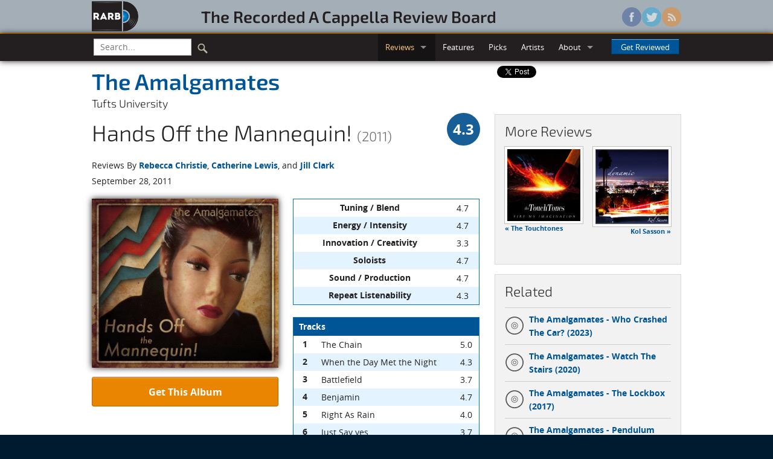

--- FILE ---
content_type: text/html; charset=utf-8
request_url: https://www.rarb.org/reviews/albums/1138-hands-off-the-mannequin/
body_size: 52082
content:

<!DOCTYPE html>
<!--[if lte IE 8]>               <html class="no-js lt-ie9" lang="en" prefix="og: http://ogp.me/ns#"> <![endif]-->
<!--[if gt IE 8]><!--> <html class="no-js" lang="en" prefix="og: http://ogp.me/ns#"> <!--<![endif]-->

<head>
  <!-- Global site tag (gtag.js) - Google Analytics -->
  <script async src="https://www.googletagmanager.com/gtag/js?id=G-3NJDYDFGLP"></script>
  <script>
    window.dataLayer = window.dataLayer || [];
    function gtag(){dataLayer.push(arguments);}
    gtag('js', new Date());

    gtag('config', 'G-3NJDYDFGLP');
  </script>

  <!-- Auto ads -->
  <script async src="https://pagead2.googlesyndication.com/pagead/js/adsbygoogle.js?client=ca-pub-9569007736261578"
     crossorigin="anonymous"></script>

  <meta charset="utf-8">
  <meta name="viewport" content="width=device-width, initial-scale=1.0">
  <title>The Amalgamates - Hands Off the Mannequin! (2011) | Reviews | RARB: The Recorded A Cappella Review Board</title>
  
  <meta property="og:type" content="website" />
  
  <meta property="og:title" content="The Amalgamates - Hands Off the Mannequin! (2011)" />
  <meta property="og:url" content="https://www.rarb.org/reviews/albums/1138-hands-off-the-mannequin/" />
  <meta property="og:image" content="https://d271ux4pss1wij.cloudfront.net/images/albums/1138-big.jpg" />
  <meta property="og:description" content="There&#x27;s an exclamation point in the title of Hands
Off the Mannequin!. I wish there had been more in the music. Carry On  
Wayward Son is the only song with bite, a novelty in more ways than
one, and the energetic centerpiece of this latest Amalgamates album." />

  
  <link rel="shortcut icon" href="/static/images/favicon.ico" />
  
  <link rel="stylesheet" href="/static/stylesheets/rarb.css">
    
  
  <!--[if lte IE 8]><link rel="stylesheet" href="/static/stylesheets/ie8-grid-foundation-4.css"> <![endif]-->
  
  <script src="/static/javascripts/vendor/custom.modernizr.js"></script>
  
</head>
<body >
  
<header id="masthead" class="full hide-for-small">
  <div class="row">
    <div class="large-9 columns">
      <div class="row">
        <div class="large-2 columns">
          <a href="/"><img class="logo" src="/static/images/logo.png" /></a>
        </div>
        <div class="large-10 columns">
          <h3 id="wordmark"><a href="/">The&nbsp;Recorded&nbsp;A&nbsp;Cappella&nbsp;Review&nbsp;Board</a></h3>
        </div>
      </div>
    </div>
    <div class="large-3 columns">
      <ul class="social">
        <li><a href="https://www.facebook.com/rarborg" class="facebook"></a></li>
        <li><a href="https://twitter.com/rarborg" class="twitter"></a></li>
        <li><a href="/subscribe/" class="rss"></a></li>
      </ul>
    </div>
  </div>
</header>

    <!-- Top bar -->
  <div class="full top-nav">
    <div class="row">
      <div class="contain-to-grid sticky">
        <nav class="top-bar" data-options="custom_back_text: false; scrolltop: false;">
          <ul class="title-area">
            <!-- Title Area -->
            <li class="name"><h1 class="toggle-topbar"><a href="#">RARB<small>.org</small></a></h1></li>
            <!-- Remove the class "menu-icon" to get rid of menu icon. Take out "Menu" to just have icon alone -->
            <li class="toggle-topbar menu-icon"><a href="#"><span></span></a></li>
          </ul>
          <section class="top-bar-section">
            <ul class="left">
              <!-- Search -->
              <li class="divider show-for-small"></li>
              <li class="has-form search">
                <form action="/search/" id="cse-search-box">
                  <div class="row collapse">
                      <div class="small-9 columns">
                        <input type="text" name="q" placeholder="Search..." />
                      </div>
                      <div class="small-3 columns">
                        <button type="submit" class="search-icon" />
                      </div>
                  </div>
                </form>
              </li>
              <li class="divider show-for-small"></li>
            </ul>
            <ul class="right">
              <li class="show-for-small"><a href="/">Home</a></li>
              <li class="divider show-for-small"></li>
              <li class="active has-dropdown"><a href="#">Reviews</a>
                <ul class="dropdown">
                  <li><a href="/reviews/albums/">Albums</a></li>
                  <li><a href="/reviews/singles/">Singles</a></li>
                  <li class="divider"></li>
                  <li><a href="/reviews/upcoming/">Upcoming</a></li>
                </ul>
              </li>
              <li class="divider show-for-small"></li>
              <li><a href="/features/">Features</a></li>
              <li class="divider show-for-small"></li>
              <li><a href="/picks/">Picks</a></li>
              <li class="divider show-for-small"></li>
              <li><a href="/artists/">Artists</a></li>
              <li class="divider show-for-small"></li>
              <li class="has-dropdown"><a href="#">About</a>
                <ul class="dropdown">
                  <li><a href="/info/">Info</a></li>
                  <li><a href="/people/">The Staff</a></li>
                </ul>
              </li>
              <li class="divider show-for-small"></li>
              <li class="has-form">
                <a class="button" href="#" data-reveal-id="getReviewed">Get Reviewed</a>
              </li>
            </ul>
          </section>
        </nav>
      </div>
    </div>
  </div>

  <!-- Browser warning -->
  <div data-alert class="browser-warning">
    Your browser does not support our new site design, so some things might not display or function properly.<br/> 
    We suggest upgrading to <a href="http://www.google.com/chrome/">Google Chrome</a>, <a href="http://www.getfirefox.com/">Firefox</a>, or <a href="http://windows.microsoft.com/ie/">Internet Explorer 9+</a> for the optimal experience.
  </div>
  
  <article itemscope itemtype="https://schema.org/MusicAlbum">
    <meta itemprop="albumReleaseType" content="AlbumRelease" />
    <div class="row">
      <div class="large-8 columns">
        <div class="row">
          <div class="small-12 columns">
            <h2 class="no-margin subheader" itemprop="byArtist" itemscope itemtype="https://schema.org/MusicGroup"><a href="/artists/22-tufts-amalgamates/" itemprop="name">
                The Amalgamates
              </a></h2>
            <div class="school-name">Tufts University</div>
            <div class="row collapse">
              <div class="small-10 columns">
                <h2><span itemprop="name">Hands Off the Mannequin!</span> <small>(2011)</small></h2>
              </div>
              <div class="small-2 columns" itemprop="aggregateRating" itemscope itemtype="https://schema.org/AggregateRating">
                <meta itemprop="reviewCount" content="3" />
                
                <span class="overall-score-43 right"><span itemprop="ratingValue">4.3</span></span>
                
              </div>
            </div>
          </div>
        </div>
        <div class="row">
          <div class="small-12 columns">
            <p class="no-margin">Reviews By 
            
              <a href="#rebecca-christie">Rebecca Christie</a>, 
            
              <a href="#catherine-lewis">Catherine Lewis</a>, 
            
              and <a href="#jill-clark">Jill Clark</a></p>
          </div>
        </div>
        <div class="row">
          <div class="small-12 columns">
            <p>September 28, 2011</p>
          </div>
        </div>
        <div class="row">
          <div class="large-6 columns">
            <div class="album-art">
              <img class="shadow-below" src="https://d271ux4pss1wij.cloudfront.net/images/albums/1138-big.jpg" alt="Image of the cover art for Hands Off the Mannequin!"/>
            </div>
            <div class="buy-button"><a href="#" class="button secondary radius expand" data-reveal-id="orderingInfo">Get This Album</a></div>
            
            </div>
          <div class="large-6 columns">
            <table width="100%">
              <thead></thead>
              <tbody>
                
                  <tr>
  <th>Tuning / Blend</th>
  <td class="score">4.7</td>
</tr>
                
                  <tr>
  <th>Energy / Intensity</th>
  <td class="score">4.7</td>
</tr>
                
                  <tr>
  <th>Innovation / Creativity</th>
  <td class="score">3.3</td>
</tr>
                
                  <tr>
  <th>Soloists</th>
  <td class="score">4.7</td>
</tr>
                
                  <tr>
  <th>Sound / Production</th>
  <td class="score">4.7</td>
</tr>
                
                  <tr>
  <th>Repeat Listenability</th>
  <td class="score">4.3</td>
</tr>
                
              </tbody>
            </table>
            <table width="100%">
              <thead>
                <tr>
                  <th colspan="3">Tracks</th>
                </tr>
              </thead>
              <tbody>
                
                <tr itemprop="track" itemscope itemtype="https://schema.org/MusicRecording">
                  <th>1</th>
                  <td itemprop="name">The Chain</td>
                  
                  <td class="score" itemprop="aggregateRating" itemscope itemtype="https://schema.org/AggregateRating">
                  <span itemprop="ratingValue">5.0</span>
                  
                  <meta itemprop="reviewCount" content="3" />
                  </td>
                </tr>
                
                <tr itemprop="track" itemscope itemtype="https://schema.org/MusicRecording">
                  <th>2</th>
                  <td itemprop="name">When the Day Met the Night</td>
                  
                  <td class="score" itemprop="aggregateRating" itemscope itemtype="https://schema.org/AggregateRating">
                  <span itemprop="ratingValue">4.3</span>
                  
                  <meta itemprop="reviewCount" content="3" />
                  </td>
                </tr>
                
                <tr itemprop="track" itemscope itemtype="https://schema.org/MusicRecording">
                  <th>3</th>
                  <td itemprop="name">Battlefield</td>
                  
                  <td class="score" itemprop="aggregateRating" itemscope itemtype="https://schema.org/AggregateRating">
                  <span itemprop="ratingValue">3.7</span>
                  
                  <meta itemprop="reviewCount" content="3" />
                  </td>
                </tr>
                
                <tr itemprop="track" itemscope itemtype="https://schema.org/MusicRecording">
                  <th>4</th>
                  <td itemprop="name">Benjamin</td>
                  
                  <td class="score" itemprop="aggregateRating" itemscope itemtype="https://schema.org/AggregateRating">
                  <span itemprop="ratingValue">4.7</span>
                  
                  <meta itemprop="reviewCount" content="3" />
                  </td>
                </tr>
                
                <tr itemprop="track" itemscope itemtype="https://schema.org/MusicRecording">
                  <th>5</th>
                  <td itemprop="name">Right As Rain</td>
                  
                  <td class="score" itemprop="aggregateRating" itemscope itemtype="https://schema.org/AggregateRating">
                  <span itemprop="ratingValue">4.0</span>
                  
                  <meta itemprop="reviewCount" content="3" />
                  </td>
                </tr>
                
                <tr itemprop="track" itemscope itemtype="https://schema.org/MusicRecording">
                  <th>6</th>
                  <td itemprop="name">Just Say yes</td>
                  
                  <td class="score" itemprop="aggregateRating" itemscope itemtype="https://schema.org/AggregateRating">
                  <span itemprop="ratingValue">3.7</span>
                  
                  <meta itemprop="reviewCount" content="3" />
                  </td>
                </tr>
                
                <tr itemprop="track" itemscope itemtype="https://schema.org/MusicRecording">
                  <th>7</th>
                  <td itemprop="name">Son of a Preacher Man</td>
                  
                  <td class="score" itemprop="aggregateRating" itemscope itemtype="https://schema.org/AggregateRating">
                  <span itemprop="ratingValue">3.7</span>
                  
                  <meta itemprop="reviewCount" content="3" />
                  </td>
                </tr>
                
                <tr itemprop="track" itemscope itemtype="https://schema.org/MusicRecording">
                  <th>8</th>
                  <td itemprop="name">Let it Die</td>
                  
                  <td class="score" itemprop="aggregateRating" itemscope itemtype="https://schema.org/AggregateRating">
                  <span itemprop="ratingValue">4.7</span>
                  
                  <meta itemprop="reviewCount" content="3" />
                  </td>
                </tr>
                
                <tr itemprop="track" itemscope itemtype="https://schema.org/MusicRecording">
                  <th>9</th>
                  <td itemprop="name">Mama</td>
                  
                  <td class="score" itemprop="aggregateRating" itemscope itemtype="https://schema.org/AggregateRating">
                  <span itemprop="ratingValue">4.3</span>
                  
                  <meta itemprop="reviewCount" content="3" />
                  </td>
                </tr>
                
                <tr itemprop="track" itemscope itemtype="https://schema.org/MusicRecording">
                  <th>10</th>
                  <td itemprop="name">Carry On Wayward Son</td>
                  
                  <td class="score" itemprop="aggregateRating" itemscope itemtype="https://schema.org/AggregateRating">
                  <span itemprop="ratingValue">4.7</span>
                  
                  <meta itemprop="reviewCount" content="3" />
                  </td>
                </tr>
                
                <tr itemprop="track" itemscope itemtype="https://schema.org/MusicRecording">
                  <th>11</th>
                  <td itemprop="name">Honey</td>
                  
                  <td class="score" itemprop="aggregateRating" itemscope itemtype="https://schema.org/AggregateRating">
                  <span itemprop="ratingValue">4.3</span>
                  
                  <meta itemprop="reviewCount" content="3" />
                  </td>
                </tr>
                
                <tr itemprop="track" itemscope itemtype="https://schema.org/MusicRecording">
                  <th>12</th>
                  <td itemprop="name">Crazy Ever After</td>
                  
                  <td class="score" itemprop="aggregateRating" itemscope itemtype="https://schema.org/AggregateRating">
                  <span itemprop="ratingValue">4.3</span>
                  
                  <meta itemprop="reviewCount" content="3" />
                  </td>
                </tr>
                
                <tr itemprop="track" itemscope itemtype="https://schema.org/MusicRecording">
                  <th>13</th>
                  <td itemprop="name">Boy Lilikoi</td>
                  
                  <td class="score" itemprop="aggregateRating" itemscope itemtype="https://schema.org/AggregateRating">
                  <span itemprop="ratingValue">4.0</span>
                  
                  <meta itemprop="reviewCount" content="3" />
                  </td>
                </tr>
                
              </tbody>
            </table>
            
            <p>Recorded 2009 &ndash; 2010<br/>
            Total time: 53:03, <span itemprop="numTracks">13</span> songs</p>
          </div>
        </div>
        

<!-- Editor's Note -->


        
        
        <!-- Review -->
        <hr/>
        <section id="rebecca-christie" itemprop="review" itemscope itemtype="https://schema.org/Review">
          <div class="row">
            <div class="large-12 columns">
              <div class="reviewer-scores">
                <div class="row reviewer-header">
                  <div class="small-4 large-5 columns">
                    <a href="/people/rebecca-christie/"><img class="th" src="https://d271ux4pss1wij.cloudfront.net/images/people/rebecca-christie-headshot.jpg" alt="Rebecca Christie" width="100px" height="100px"/></a>
                  </div>
                  <div class="small-8 large-7 columns">
                    <h4 class="byline" itemprop="author" itemscope itemtype="https://schema.org/Person"><a href="/people/rebecca-christie/" itemprop="name">Rebecca Christie</a></h4>
                    <meta itemprop="datePublished" content="2011-09-28" />
                    <span class="reviewer-score-4" itemprop="reviewRating" itemscope itemtype="https://schema.org/Rating"><span itemprop="ratingValue">4</span></span>
                  </div>
                </div>
                <table>
                  <thead></thead>
                  <tbody>
                    
                      <tr>
  <th>Tuning / Blend</th>
  <td class="score">4</td>
</tr>
                    
                      <tr>
  <th>Energy / Intensity</th>
  <td class="score">4</td>
</tr>
                    
                      <tr>
  <th>Innovation / Creativity</th>
  <td class="score">3</td>
</tr>
                    
                      <tr>
  <th>Soloists</th>
  <td class="score">5</td>
</tr>
                    
                      <tr>
  <th>Sound / Production</th>
  <td class="score">4</td>
</tr>
                    
                      <tr>
  <th>Repeat Listenability</th>
  <td class="score">4</td>
</tr>
                    
                  </tbody>
                </table>
                <table>
                  <thead>
                    <tr>
                      <th colspan="3">Tracks</th>
                    </tr>
                  </thead>
                  <tbody>
                    
                    <tr>
                      <th>1</th>
                      <td>The Chain</td>
                      <td class="score">5</td>
                    </tr>
                    
                    <tr>
                      <th>2</th>
                      <td>When the Day Met the Night</td>
                      <td class="score">4</td>
                    </tr>
                    
                    <tr>
                      <th>3</th>
                      <td>Battlefield</td>
                      <td class="score">4</td>
                    </tr>
                    
                    <tr>
                      <th>4</th>
                      <td>Benjamin</td>
                      <td class="score">5</td>
                    </tr>
                    
                    <tr>
                      <th>5</th>
                      <td>Right As Rain</td>
                      <td class="score">4</td>
                    </tr>
                    
                    <tr>
                      <th>6</th>
                      <td>Just Say yes</td>
                      <td class="score">4</td>
                    </tr>
                    
                    <tr>
                      <th>7</th>
                      <td>Son of a Preacher Man</td>
                      <td class="score">4</td>
                    </tr>
                    
                    <tr>
                      <th>8</th>
                      <td>Let it Die</td>
                      <td class="score">4</td>
                    </tr>
                    
                    <tr>
                      <th>9</th>
                      <td>Mama</td>
                      <td class="score">4</td>
                    </tr>
                    
                    <tr>
                      <th>10</th>
                      <td>Carry On Wayward Son</td>
                      <td class="score">5</td>
                    </tr>
                    
                    <tr>
                      <th>11</th>
                      <td>Honey</td>
                      <td class="score">4</td>
                    </tr>
                    
                    <tr>
                      <th>12</th>
                      <td>Crazy Ever After</td>
                      <td class="score">4</td>
                    </tr>
                    
                    <tr>
                      <th>13</th>
                      <td>Boy Lilikoi</td>
                      <td class="score">4</td>
                    </tr>
                    
                  </tbody>
                </table>
              </div>
              <div class="review-text" itemprop="description">
                <p> There's an exclamation point in the title of <cite class="album">Hands
Off the Mannequin!</cite>. I wish there had been more in the music. <cite class="song">Carry On  
Wayward Son</cite> is the only song with bite, a novelty in more ways than
one, and the energetic centerpiece of this latest Amalgamates album.
</p>
<p> Good news: the group sounds good and can sing. The album is careful,
precise, and generally well-crafted. The arrangements are safe. I wanted
more of a percussive element in the singing &mdash; fewer backgrounds, more
sharp bits, more little spaces &mdash; but I can understand how that might
have been a second priority to the general technical rigor these guys
were striving for. The bass lines go for harmonic drones rather than
rhythm, a very nice sound that also serves as an anchor for whatever
else is happening. There's very little dead air in these songs, and
occasionally I wanted a break in the wall of sound. </p>
<p> Many of the songs sound like show tunes: polished, sincere
hothouse flowers, like the bouncy <cite class="song">When the Day Met the Night</cite>,
softspoken <cite class="song">Just Say yes</cite>, or even the emo fire of <cite class="song">Benjamin</cite>. Alex Green
sings the hell out of that song and also nails <cite class="song">Carry On Wayward
Son</cite>, which suggests to me that he's the light of the album and will
probably be doing lots of very interesting things for many years to
come. I hope he keeps us posted. </p>
<p> The women-led songs are poppier and less theatrical. <cite class="song">Right
As Rain</cite> sounds to me like a Sara Bareilles outtake (it's actually a cover
of Adele), and <cite class="song">Battlefield</cite> has a mushy-mouthed Beyoncé momentum. The
hook lyric "go get your armor" kept ringing differently in my ears &mdash; "get your ramen"?, "get a runnin'"? I finally caved and looked it up on
the Internet &mdash; but I thought the overall groove was headed in the right
direction. Lori Allen and Alex Rodman are the soloists on these numbers, showing
other great talents in the Amalgamates midst. </p>
<p> <cite class="song">The Chain</cite> (another Alex Green moment; no coincidence) comes as
close to catching the Fleetwood Mac vibe as most anything I've heard
a cappella. It doesn't quite have the impact of the original. I'm not
sure that anyone else could. Still, I felt like they got where the song
was going and they went for it, even if they didn't quite have the
hammer-crash vibe needed to get it completely right. <cite class="song">Son of a Preacher Man</cite>
tries too &mdash; but I thought it splattered, falling out of tune here and there
yet a little too compressed to have a full-on old school soul moment.
</p>
<p> Alex, Alex and Lori are the reasons to buy this disc, so you can say you
heard them when. The rest of it is fine. But it may not stay with you
once the pleasant music ends. </p>

              </div>
            </div>
          </div>
        </section>
        <!-- end Review -->
        
        
        
        <!-- Review -->
        <hr/>
        <section id="catherine-lewis" itemprop="review" itemscope itemtype="https://schema.org/Review">
          <div class="row">
            <div class="large-12 columns">
              <div class="reviewer-scores">
                <div class="row reviewer-header">
                  <div class="small-4 large-5 columns">
                    <a href="/people/catherine-lewis/"><img class="th" src="https://d271ux4pss1wij.cloudfront.net/images/people/catherine-lewis-headshot.jpg" alt="Catherine Lewis" width="100px" height="100px"/></a>
                  </div>
                  <div class="small-8 large-7 columns">
                    <h4 class="byline" itemprop="author" itemscope itemtype="https://schema.org/Person"><a href="/people/catherine-lewis/" itemprop="name">Catherine Lewis</a></h4>
                    <meta itemprop="datePublished" content="2011-09-28" />
                    <span class="reviewer-score-5" itemprop="reviewRating" itemscope itemtype="https://schema.org/Rating"><span itemprop="ratingValue">5</span></span>
                  </div>
                </div>
                <table>
                  <thead></thead>
                  <tbody>
                    
                      <tr>
  <th>Tuning / Blend</th>
  <td class="score">5</td>
</tr>
                    
                      <tr>
  <th>Energy / Intensity</th>
  <td class="score">5</td>
</tr>
                    
                      <tr>
  <th>Innovation / Creativity</th>
  <td class="score">4</td>
</tr>
                    
                      <tr>
  <th>Soloists</th>
  <td class="score">5</td>
</tr>
                    
                      <tr>
  <th>Sound / Production</th>
  <td class="score">5</td>
</tr>
                    
                      <tr>
  <th>Repeat Listenability</th>
  <td class="score">5</td>
</tr>
                    
                  </tbody>
                </table>
                <table>
                  <thead>
                    <tr>
                      <th colspan="3">Tracks</th>
                    </tr>
                  </thead>
                  <tbody>
                    
                    <tr>
                      <th>1</th>
                      <td>The Chain</td>
                      <td class="score">5</td>
                    </tr>
                    
                    <tr>
                      <th>2</th>
                      <td>When the Day Met the Night</td>
                      <td class="score">4</td>
                    </tr>
                    
                    <tr>
                      <th>3</th>
                      <td>Battlefield</td>
                      <td class="score">4</td>
                    </tr>
                    
                    <tr>
                      <th>4</th>
                      <td>Benjamin</td>
                      <td class="score">5</td>
                    </tr>
                    
                    <tr>
                      <th>5</th>
                      <td>Right As Rain</td>
                      <td class="score">5</td>
                    </tr>
                    
                    <tr>
                      <th>6</th>
                      <td>Just Say yes</td>
                      <td class="score">4</td>
                    </tr>
                    
                    <tr>
                      <th>7</th>
                      <td>Son of a Preacher Man</td>
                      <td class="score">4</td>
                    </tr>
                    
                    <tr>
                      <th>8</th>
                      <td>Let it Die</td>
                      <td class="score">5</td>
                    </tr>
                    
                    <tr>
                      <th>9</th>
                      <td>Mama</td>
                      <td class="score">5</td>
                    </tr>
                    
                    <tr>
                      <th>10</th>
                      <td>Carry On Wayward Son</td>
                      <td class="score">5</td>
                    </tr>
                    
                    <tr>
                      <th>11</th>
                      <td>Honey</td>
                      <td class="score">5</td>
                    </tr>
                    
                    <tr>
                      <th>12</th>
                      <td>Crazy Ever After</td>
                      <td class="score">5</td>
                    </tr>
                    
                    <tr>
                      <th>13</th>
                      <td>Boy Lilikoi</td>
                      <td class="score">5</td>
                    </tr>
                    
                  </tbody>
                </table>
              </div>
              <div class="review-text" itemprop="description">
                <p> This will certainly sound weird, but one of the cool things about
the Tufts Amalgamates' latest album, <cite class="album">Hands Off the Mannequin!</cite>, is that
I don't initially notice the soloists. That might come across as a
backhanded compliment, but hear me out: the soloists are, for the most
part, great: they sound good, and the group has picked songs that truly
suit its singers. That in and of itself is a commendable accomplishment.
</p>
<p> But my comment is more of a compliment to the
<em>rest</em> of the Amalgamates. <cite class="album">Hands Off the Mannequin!</cite>
sounds like a true group effort, and that goes for everything from
the solid backs to the arrangements to the overall commitment that
resonates on every song. This is an album where I wish I could rate the
"Energy/intensity" category a '6', because the 'Mates sound as though
they are truly owning &mdash; and loving &mdash; every moment on this album. </p>
<p> That level of commitment makes for a really enjoyable listen,
whether you're familiar with the songs or not. <cite class="song">Carry On Wayward Son</cite>
is an outstanding version of a song that's rarely ever executed well
(thanks to a killer solo by Alex Green and a wailing guitar line). <cite class="song">Honey</cite>
has a great groove thanks to a full arrangement (the backs popping out
with what sounds like "you've got-ot-ot" just adds such a bouncy drive
to the chorus). The album-closing <cite class="song">Boy Lilikoi</cite> lends itself perfectly
to an a cappella sound, and <cite class="song">The Chain</cite> captures Fleetwood Mac's slight
dissonance in a beautifully captivating way. </p>
<p> The imperfections in this album are minor but noticeable. The
beginning of <cite class="song">Just Say Yes</cite> is too busy and distracting. The bridge on
<cite class="song">Battlefield</cite> loses the power and momentum of the rest of the song (and
I wish that the first cry of "battlefield!" in the chorus had a little
bit more punch to it). And even a Joss Stone interpretation of <cite class="song">Son
of a Preacher Man</cite> can't add much interest to an overdone tune. </p>
<p> Still, despite all that, this is a great album and an outstanding
(and engaging) listen. And regardless of my intro, the soloists here do
deserve a mention: Alex Green absolutely wails on <cite class="song">Benjamin</cite>; the soloist
and harmony that transitions into the "better go and get your armor"
ending on <cite class="song">Battlefield</cite> is chilling; Eric Stahl gives <cite class="song">Let it Die</cite> a great
rock groove without directly imitating the Foo Fighters; and on and on
and on. This is not a perfect album, but it is excellent and well worth
hearing. </p>
<p> One note that has nothing to do with the sound on this album: kudos
to the Amalgamates for listing not only the artist who originally
performed each song but also the songwriter(s) and publishing company.
Thanks for doing your homework, 'Mates! </p>
<p> One additional note: Alex Green (whose name is all over the credits
of this album, from soloing to arranging to the production, recording,
editing, and mixing of the album) is, as of this writing, a reviewer for
RARB. </p>

              </div>
            </div>
          </div>
        </section>
        <!-- end Review -->
        
        
        
        <!-- Review -->
        <hr/>
        <section id="jill-clark" itemprop="review" itemscope itemtype="https://schema.org/Review">
          <div class="row">
            <div class="large-12 columns">
              <div class="reviewer-scores">
                <div class="row reviewer-header">
                  <div class="small-4 large-5 columns">
                    <a href="/people/jill-clark/"><img class="th" src="https://d271ux4pss1wij.cloudfront.net/images/people/jill-clark-headshot.jpg" alt="Jill Clark" width="100px" height="100px"/></a>
                  </div>
                  <div class="small-8 large-7 columns">
                    <h4 class="byline" itemprop="author" itemscope itemtype="https://schema.org/Person"><a href="/people/jill-clark/" itemprop="name">Jill Clark</a></h4>
                    <meta itemprop="datePublished" content="2011-09-28" />
                    <span class="reviewer-score-4" itemprop="reviewRating" itemscope itemtype="https://schema.org/Rating"><span itemprop="ratingValue">4</span></span>
                  </div>
                </div>
                <table>
                  <thead></thead>
                  <tbody>
                    
                      <tr>
  <th>Tuning / Blend</th>
  <td class="score">5</td>
</tr>
                    
                      <tr>
  <th>Energy / Intensity</th>
  <td class="score">5</td>
</tr>
                    
                      <tr>
  <th>Innovation / Creativity</th>
  <td class="score">3</td>
</tr>
                    
                      <tr>
  <th>Soloists</th>
  <td class="score">4</td>
</tr>
                    
                      <tr>
  <th>Sound / Production</th>
  <td class="score">5</td>
</tr>
                    
                      <tr>
  <th>Repeat Listenability</th>
  <td class="score">4</td>
</tr>
                    
                  </tbody>
                </table>
                <table>
                  <thead>
                    <tr>
                      <th colspan="3">Tracks</th>
                    </tr>
                  </thead>
                  <tbody>
                    
                    <tr>
                      <th>1</th>
                      <td>The Chain</td>
                      <td class="score">5</td>
                    </tr>
                    
                    <tr>
                      <th>2</th>
                      <td>When the Day Met the Night</td>
                      <td class="score">5</td>
                    </tr>
                    
                    <tr>
                      <th>3</th>
                      <td>Battlefield</td>
                      <td class="score">3</td>
                    </tr>
                    
                    <tr>
                      <th>4</th>
                      <td>Benjamin</td>
                      <td class="score">4</td>
                    </tr>
                    
                    <tr>
                      <th>5</th>
                      <td>Right As Rain</td>
                      <td class="score">3</td>
                    </tr>
                    
                    <tr>
                      <th>6</th>
                      <td>Just Say yes</td>
                      <td class="score">3</td>
                    </tr>
                    
                    <tr>
                      <th>7</th>
                      <td>Son of a Preacher Man</td>
                      <td class="score">3</td>
                    </tr>
                    
                    <tr>
                      <th>8</th>
                      <td>Let it Die</td>
                      <td class="score">5</td>
                    </tr>
                    
                    <tr>
                      <th>9</th>
                      <td>Mama</td>
                      <td class="score">4</td>
                    </tr>
                    
                    <tr>
                      <th>10</th>
                      <td>Carry On Wayward Son</td>
                      <td class="score">4</td>
                    </tr>
                    
                    <tr>
                      <th>11</th>
                      <td>Honey</td>
                      <td class="score">4</td>
                    </tr>
                    
                    <tr>
                      <th>12</th>
                      <td>Crazy Ever After</td>
                      <td class="score">4</td>
                    </tr>
                    
                    <tr>
                      <th>13</th>
                      <td>Boy Lilikoi</td>
                      <td class="score">3</td>
                    </tr>
                    
                  </tbody>
                </table>
              </div>
              <div class="review-text" itemprop="description">
                <p> Did you know that The Amalgamates from Tufts University can sing?
I don't just mean sing &mdash; I mean <em>sing</em>!
Well, if you didn't already know, just take a listen to the group's album
<cite class="album">Hands Off the Mannequin!</cite>. It won't take very long at all to learn that
my original statement is 100% accurate. </p>
<p> With its opening track, <cite class="song">The Chain</cite>, The 'Mates make sure you
know this group is not messing around. The 'Mates have arrived and are ready to
rock. And, trust me, these singers do. Both <cite class="song">The Chain</cite> and the following track,
<cite class="song">When the Day Met the Night</cite>, are both riddled with talented people from
all ends. Baller arrangements meet awesome soloists meet absolutely
brilliant mixing. </p>
<p> Then out of nowhere, The 'Mates completely ran out of gas for the next
chunk of tracks. Don't get me wrong here, nothing on this album ever
dips below average, but almost nothing can reach the bar that was set
so high by the first two tracks. The rest of the album pretty much goes
as follows: bad song choice, to "I've never heard of that band", to bad
song choice times three, and then ... Oh, and then there's the best song
on the album. </p>
<p> <cite class="song">Let it Die</cite> blows my mind. Seriously, I died. I'm dead
right now. I thought the first two tracks were awesome, but I simply had
no idea. A really brilliant arrangement meets killer production meets the
most convincing awesome soloist I've heard in a while. Lori Allen and
Brie Bills co-arranged the song and found a perfect interplay between
the male and female backing vocals. It's naturally full of dynamics and
builds and falls with such grace until ... well, until it pimp-slaps you
in the face. We're reminded of the awesome capabilities of mixing and
the song totally rocks out. Aside from the wonderful arrangement and
production, I don't think I could have believed the song if it had been
anyone else singing the solo. Eric Stahl completely sells the song to me
like it is a used minivan and I am a newly single mother of four. I
kid you not. I simply cannot praise this track more than I already have.
Buy it and listen to it in your car with the bass all the way up and
windows down on a beautiful day. I promise you will love it as much as I
did (and still do). </p>
<p> Sadly, The 'Mates fall back into old habits after that highlight.
Again, good stuff, but just not what I know they can deliver. I find
the biggest letdown the closing track <cite class="song">Boy Lilikoi</cite>.
After the first two tracks and then an even better one hidden in the
middle, I was so ready to hear the awesome-ness that the closer would
deliver, especially when I read in the liner notes that John Clark
arranged it. I certainly did not get what I expected. I got a very well
mixed and produced cover of an odd song that was certainly better than
the original ... but was not a closer. Not even a little bit. Perhaps if
it was in a different spot on the album, I would think differently of it.
But as the closing track on a collegiate album that delivered some well
deserved "5" tracks, I wanted so much more from it than what I got. </p>
<p> Which made me look over my scoring of all the tracks, which in turn
made me realize how many tracks were on this album, which in turn made
me remember that editing is so important for collegiate groups. When a
group spends all the money and time an album takes, the group wants to put
everything it recorded on the finished product. The members hate saying, "No.
That track is not on par with everything else. Cut it." The group just won't do
it. If <cite class="album">Hands Off the Mannequin!</cite> was a nine or ten-track album, the
overall feel would change. It would go from an average/good album with a
few awesome moments, to a two-thirds pretty damn good album and one-third
baller awesome amahhzing album. And there it is. </p>

              </div>
            </div>
          </div>
        </section>
        <!-- end Review -->
        
        
      </div>

      <div class="large-4 columns">
        <div class="social-share hide-for-small">
  <!-- AddToAny BEGIN -->
  <div class="a2a_kit a2a_target share-this">
    <a class="a2a_button_facebook_like" data-layout="box_count" data-width="56"></a>
    <a class="a2a_button_twitter_tweet" data-count="vertical" data-text="Review: " data-via="rarborg" data-hashtags="acappella"></a>
    <a class="a2a_button_google_plusone" data-size="tall"></a>
    <!--<a class="a2a_button_reddit"></a>-->
    <div class="reddit">
      <script type="text/javascript">
        reddit_target = 'acappella';
        reddit_newwindow = '1';
      </script>
      <script type="text/javascript" src="http://www.reddit.com/static/button/button2.js"></script>
    </div>
  </div>
  <!--<script type="text/javascript" src="//static.addtoany.com/menu/page.js"></script>-->
  <!-- AddToAny END -->
</div>
        <div class="review-nav">
          <div class="panel">
  <h4>More Reviews</h4>
  <ul class="small-block-grid-2">
    <li class="prev">
      
      <a href="/reviews/albums/1137-fire-my-imagination/"><img class="th" src="https://d271ux4pss1wij.cloudfront.net/images/albums/1137.jpg"/></a>
      <p class="caption"><a href="/reviews/albums/1137-fire-my-imagination/">&laquo; The Touchtones</a></p>
      
    </li>
    <li class="next">
      
      <a href="/reviews/albums/1136-dynamic/"><img class="th" src="https://d271ux4pss1wij.cloudfront.net/images/albums/1136.jpg"/></a>
      <p class="caption"><a href="/reviews/albums/1136-dynamic/">Kol Sasson &raquo;</a></p>
      
    </li>
  </ul>
</div>
          
            <div class="panel">
  <h4>Related</h4>
  <ul class="related">
    
    <li><a href="/reviews/albums/2010-who-crashed-the-car/"><span class="cat-album"></span>The Amalgamates - Who Crashed The Car? (2023)</a></li>
    
    <li><a href="/reviews/albums/1813-watch-the-stairs/"><span class="cat-album"></span>The Amalgamates - Watch The Stairs (2020)</a></li>
    
    <li><a href="/reviews/albums/1667-the-lockbox/"><span class="cat-album"></span>The Amalgamates - The Lockbox (2017)</a></li>
    
    <li><a href="/reviews/albums/1498-pendulum/"><span class="cat-album"></span>The Amalgamates - Pendulum (2015)</a></li>
    
    <li><a href="/reviews/albums/1385-odd-man-in/"><span class="cat-album"></span>The Amalgamates - Odd Man In (2013)</a></li>
    
    <li><a href="/reviews/albums/912-prime/"><span class="cat-album"></span>The Amalgamates - Prime (2008)</a></li>
    
    <li><a href="/reviews/albums/692-baggage-claim/"><span class="cat-album"></span>The Amalgamates - Baggage Claim (2006)</a></li>
    
    <li><a href="/reviews/albums/522-stopping-for-breakfast/"><span class="cat-album"></span>The Amalgamates - Stopping For Breakfast (2004)</a></li>
    
    <li><a href="/reviews/albums/356-bamboo/"><span class="cat-album"></span>The Amalgamates - Bamboo (2002)</a></li>
    
    <li><a href="/reviews/albums/210-juice/"><span class="cat-album"></span>The Amalgamates - Juice (2000)</a></li>
    
    <li><a href="/reviews/albums/92-grandmas-camper/"><span class="cat-album"></span>The Amalgamates - Grandma's Camper (1998)</a></li>
    
    <li><a href="/reviews/albums/29-hat-sale-get-mama/"><span class="cat-album"></span>The Amalgamates - Hat Sale! Get Mama! (1996)</a></li>
    
    
  </ul>
</div>
           
          <!-- Google AdSense -->
<div class="ad-box hide-for-small">
  <div><small>Advertisement</small></div>
  
  <!-- Review sidebar -->
  <ins class="adsbygoogle"
       style="display:inline-block;width:160px;height:600px"
       data-ad-client="ca-pub-9569007736261578"
       data-ad-slot="2313634131"></ins>
  
  <script>
  (adsbygoogle = window.adsbygoogle || []).push({});
  </script>
</div>
        </div>
      </div>
    </div>
    <hr />
<div class="row">
  <div class="large-6 columns hide-for-small">
    <!-- AddToAny BEGIN -->
    <div class="a2a_kit a2a_target share-this">
      <a class="a2a_button_facebook_like" data-layout="standard" data-show-faces="false" data-send="true" data-width="350"></a>
    </div>
    <!-- AddToAny END -->
  </div>
  <div class="large-6 columns">
    <div class="discuss">
      <p><a href="http://forums.casa.org/viewforum.php?f=19" target="_blank">Discuss this review in the RARB/CASA Forums</a></p>
    </div>
  </div>
</div>
    <!-- Google AdSense -->
<div class="row">
  <div class="small-12 columns">
    <div class="center">
      <div class="hide-for-small">
        <!-- Review leaderboard -->
        <ins class="adsbygoogle"
             style="display:inline-block;width:728px;height:90px"
             data-ad-client="ca-pub-9569007736261578"
             data-ad-slot="9836900930"></ins>
        <script>
        (adsbygoogle = window.adsbygoogle || []).push({});
        </script>
      </div>
      <div class="show-for-small">
        <!-- Review mobile banner -->
        <ins class="adsbygoogle"
             style="display:inline-block;width:320px;height:50px"
             data-ad-client="ca-pub-9569007736261578"
             data-ad-slot="3790367335"></ins>
        <script>
        (adsbygoogle = window.adsbygoogle || []).push({});
        </script>
      </div>
    </div>
  </div>
</div>
  </article>

  
<footer>
  <!-- Site map -->
  <section id="sitemap" class="full">
    <div class="row">
      <div class="large-2 columns">
        <h2>Reviews</h2>
        <ul class="no-bullet">
          <li><a href="/reviews/albums/">Albums</a></li>
          <li><a href="/reviews/singles/">Singles</a></li>
          <li><a href="/reviews/upcoming/">Upcoming</a></li>
        </ul>
      </div>
      <div class="large-2 columns">
        <h2>Features</h2>
        <ul class="no-bullet">
          <li><a href="/features/">Feature Index</a></li>
        </ul>
      </div>
      <div class="large-2 columns">
        <h2>Picks</h2>
        <ul class="no-bullet">
          <li><a href="/picks/">Picks of the Year</a></li>
          <li><a href="/picks/2000-2009/">Picks of the Decade: 2000-2009</a></li>
          <li><a href="/picks/2010-2019/">Picks of the Decade: 2010-2019</a></li>
        </ul>
      </div>
      <div class="large-2 columns">
        <h2>Artists</h2>
        <ul class="no-bullet">
          <li><a href="/artists/">Artist Index</a></li>
        </ul>
      </div>
      <div class="large-2 columns">  
        <h2>About RARB</h2>
        <ul class="no-bullet">
          <li><a href="/info/">Info</a></li>
          <li><a href="/people/">The Staff</a></li>
          <li><a href="/privacy/">Privacy Policy</a></li>
          <li><a href="/terms/">Terms of Use</a></li>
        </ul>
      </div>
      <div class="large-2 columns">
        <h2>Connect</h2>
        <ul class="no-bullet">
          <li><a href="#" data-reveal-id="getReviewed">Get Reviewed</a></li>
          
          <li><a href="/donate/">Donate</a></li>
          <li><a href="/subscribe/">Subscribe</a></li>
          <li><a href="http://forums.casa.org/viewforum.php?f=19">Forums</a></li>
        </ul>
      </div>
    </div>
  </section>
  <!-- Legal stuff -->
  <section id="legal" class="full">
    <div class="row">
      <div class="small-12 columns">
        <ul class="no-bullet right">
          <li>&copy; 1993-2026 RARB LLC. All rights reserved.</li>
          <li>Logo design by Melanie Lapovich</li>
        </ul>
      </div>
    </div>
  </section>
</footer>


  <!-- Foundation -->
  
  <script>
    document.write('<script src=' +
    ('__proto__' in {} ? "/static/javascripts/vendor/zepto" : "/static/javascripts/vendor/jquery") +
    '.js><\/script>')
  </script>
  
  <script src="/static/javascripts/foundation/foundation.js"></script>
<script src="/static/javascripts/foundation/foundation.topbar.js"></script>
<script src="/static/javascripts/foundation/foundation.reveal.js"></script>

<script>$(document).foundation();</script>
  <!-- Modals -->
  

<!-- "Get Reviewed" -->
<div id="getReviewed" class="reveal-modal large">
  <h3>How To Get Your Work Reviewed</h3>
  <p>To have your album (2 or more tracks) reviewed by RARB, please fill out our <a href="/register/album/">online album registration form</a>.</p>
  <p>To have your digital single reviewed by RARB, please fill out our <a href="/register/single/">online singles registration form</a>.</p>
    <p>Feel free to <a href="mailto:submissions@rarb.org">email us</a> if you have any questions.</p>
  <a class="close-reveal-modal">&#215;</a>
</div>
 

<!-- Ordering Info -->  
<div id="orderingInfo" class="reveal-modal medium">
  <h3>Ordering Information</h3>
  <div class="row">
    <div class="large-8 columns">
      
      <p>To order this album, visit the group's <a href="http://www.amalgamates.org/">web site</a> or iTunes.</p>
      
    </div>
    <div class="large-4 columns">
      <ul class="no-bullet vendor-buttons">
        
        <li><a href="http://itunes.apple.com/us/album/hands-off-the-mannequin!/id448335425"><img src="https://d271ux4pss1wij.cloudfront.net/images/vendors/itunes/Get_it_on_iTunes_Badge_US_1114.svg" alt="Download via Apple Music" /></a></li>
        
        
      </ul>
    </div>
  </div>
  <a class="close-reveal-modal">&#215;</a>
</div>

  <!-- End Foundation -->
  
  <script>
  // Automatically open external links in a new window/tab
  	$(document).ready(function() {
  		$( 'a[href^="http"]' ).attr( 'target','_blank' );
  	});
  </script>
  
  <script type="text/javascript">
  // A custom "onReady" function for AddToAny
  function my_addtoany_onready() {
      a2a_config.target = '.share-this';
      a2a.init('page');
  }
  
  // Setup AddToAny "onReady" callback
  var a2a_config = a2a_config || {};
  a2a_config.tracking_callback = {
      ready: my_addtoany_onready
  };
  // Additional a2a_config properties may go here
  
  // Load AddToAny script asynchronously
  (function(){
      var a = document.createElement('script');
      a.type = 'text/javascript';
      a.async = true;
      a.src = '//static.addtoany.com/menu/page.js';
      var s = document.getElementsByTagName('script')[0];
      s.parentNode.insertBefore(a, s);
  })();
</script>
  <script type='text/javascript'>var _merchantSettings=_merchantSettings || [];_merchantSettings.push(['AT', '10laGc']);(function(){var autolink=document.createElement('script');autolink.type='text/javascript';autolink.async=true; autolink.src='http://autolinkmaker.itunes.apple.com/js/itunes_autolinkmaker.js';var s=document.getElementsByTagName('script')[0];s.parentNode.insertBefore(autolink, s);})();</script>
  <script async src="https://pagead2.googlesyndication.com/pagead/js/adsbygoogle.js?client=ca-pub-9569007736261578"
     crossorigin="anonymous"></script>
<script>
  (adsbygoogle = window.adsbygoogle || []).push({
    google_ad_client: "ca-pub-9569007736261578",
    enable_page_level_ads: true,
    overlays: {bottom: true}
  });
</script>

</body>
</html>


--- FILE ---
content_type: text/html; charset=utf-8
request_url: https://www.google.com/recaptcha/api2/aframe
body_size: 267
content:
<!DOCTYPE HTML><html><head><meta http-equiv="content-type" content="text/html; charset=UTF-8"></head><body><script nonce="Aj5sTCq_mbUMliTIAzIB3g">/** Anti-fraud and anti-abuse applications only. See google.com/recaptcha */ try{var clients={'sodar':'https://pagead2.googlesyndication.com/pagead/sodar?'};window.addEventListener("message",function(a){try{if(a.source===window.parent){var b=JSON.parse(a.data);var c=clients[b['id']];if(c){var d=document.createElement('img');d.src=c+b['params']+'&rc='+(localStorage.getItem("rc::a")?sessionStorage.getItem("rc::b"):"");window.document.body.appendChild(d);sessionStorage.setItem("rc::e",parseInt(sessionStorage.getItem("rc::e")||0)+1);localStorage.setItem("rc::h",'1768717139205');}}}catch(b){}});window.parent.postMessage("_grecaptcha_ready", "*");}catch(b){}</script></body></html>